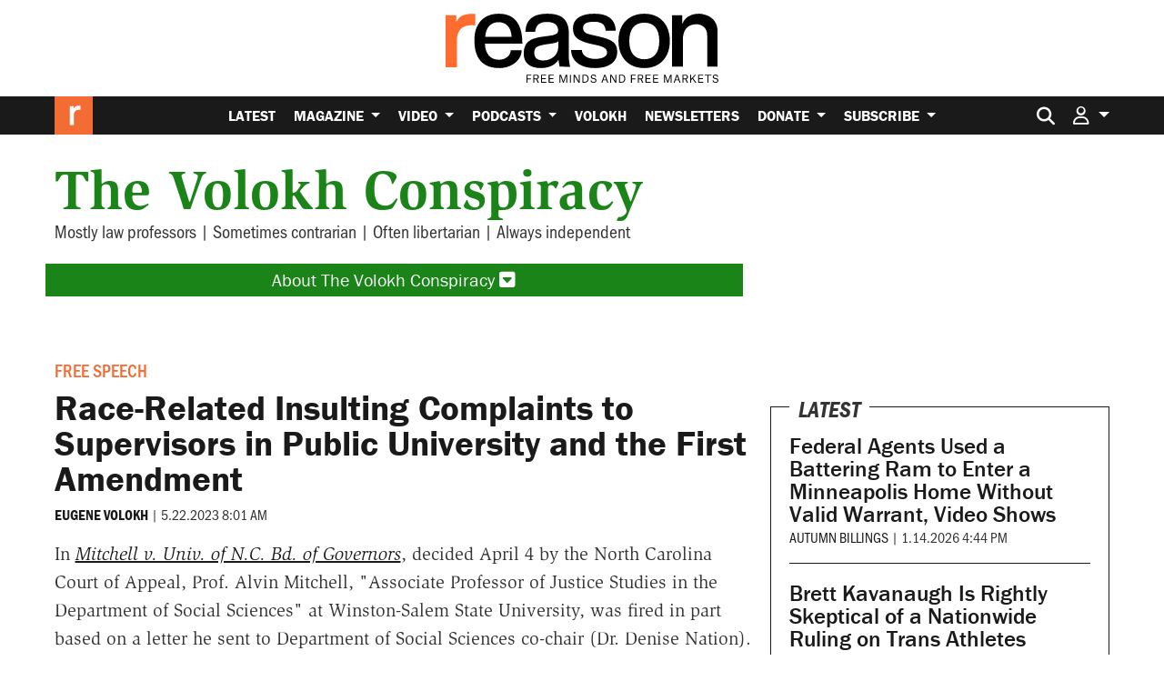

--- FILE ---
content_type: text/html; charset=utf-8
request_url: https://www.google.com/recaptcha/api2/anchor?ar=1&k=6LeMnkUaAAAAALL8T1-XAyB7vxpOeTExu6KwR48-&co=aHR0cHM6Ly9yZWFzb24uY29tOjQ0Mw..&hl=en&v=PoyoqOPhxBO7pBk68S4YbpHZ&size=invisible&anchor-ms=20000&execute-ms=30000&cb=ffalhbdtq0cb
body_size: 48594
content:
<!DOCTYPE HTML><html dir="ltr" lang="en"><head><meta http-equiv="Content-Type" content="text/html; charset=UTF-8">
<meta http-equiv="X-UA-Compatible" content="IE=edge">
<title>reCAPTCHA</title>
<style type="text/css">
/* cyrillic-ext */
@font-face {
  font-family: 'Roboto';
  font-style: normal;
  font-weight: 400;
  font-stretch: 100%;
  src: url(//fonts.gstatic.com/s/roboto/v48/KFO7CnqEu92Fr1ME7kSn66aGLdTylUAMa3GUBHMdazTgWw.woff2) format('woff2');
  unicode-range: U+0460-052F, U+1C80-1C8A, U+20B4, U+2DE0-2DFF, U+A640-A69F, U+FE2E-FE2F;
}
/* cyrillic */
@font-face {
  font-family: 'Roboto';
  font-style: normal;
  font-weight: 400;
  font-stretch: 100%;
  src: url(//fonts.gstatic.com/s/roboto/v48/KFO7CnqEu92Fr1ME7kSn66aGLdTylUAMa3iUBHMdazTgWw.woff2) format('woff2');
  unicode-range: U+0301, U+0400-045F, U+0490-0491, U+04B0-04B1, U+2116;
}
/* greek-ext */
@font-face {
  font-family: 'Roboto';
  font-style: normal;
  font-weight: 400;
  font-stretch: 100%;
  src: url(//fonts.gstatic.com/s/roboto/v48/KFO7CnqEu92Fr1ME7kSn66aGLdTylUAMa3CUBHMdazTgWw.woff2) format('woff2');
  unicode-range: U+1F00-1FFF;
}
/* greek */
@font-face {
  font-family: 'Roboto';
  font-style: normal;
  font-weight: 400;
  font-stretch: 100%;
  src: url(//fonts.gstatic.com/s/roboto/v48/KFO7CnqEu92Fr1ME7kSn66aGLdTylUAMa3-UBHMdazTgWw.woff2) format('woff2');
  unicode-range: U+0370-0377, U+037A-037F, U+0384-038A, U+038C, U+038E-03A1, U+03A3-03FF;
}
/* math */
@font-face {
  font-family: 'Roboto';
  font-style: normal;
  font-weight: 400;
  font-stretch: 100%;
  src: url(//fonts.gstatic.com/s/roboto/v48/KFO7CnqEu92Fr1ME7kSn66aGLdTylUAMawCUBHMdazTgWw.woff2) format('woff2');
  unicode-range: U+0302-0303, U+0305, U+0307-0308, U+0310, U+0312, U+0315, U+031A, U+0326-0327, U+032C, U+032F-0330, U+0332-0333, U+0338, U+033A, U+0346, U+034D, U+0391-03A1, U+03A3-03A9, U+03B1-03C9, U+03D1, U+03D5-03D6, U+03F0-03F1, U+03F4-03F5, U+2016-2017, U+2034-2038, U+203C, U+2040, U+2043, U+2047, U+2050, U+2057, U+205F, U+2070-2071, U+2074-208E, U+2090-209C, U+20D0-20DC, U+20E1, U+20E5-20EF, U+2100-2112, U+2114-2115, U+2117-2121, U+2123-214F, U+2190, U+2192, U+2194-21AE, U+21B0-21E5, U+21F1-21F2, U+21F4-2211, U+2213-2214, U+2216-22FF, U+2308-230B, U+2310, U+2319, U+231C-2321, U+2336-237A, U+237C, U+2395, U+239B-23B7, U+23D0, U+23DC-23E1, U+2474-2475, U+25AF, U+25B3, U+25B7, U+25BD, U+25C1, U+25CA, U+25CC, U+25FB, U+266D-266F, U+27C0-27FF, U+2900-2AFF, U+2B0E-2B11, U+2B30-2B4C, U+2BFE, U+3030, U+FF5B, U+FF5D, U+1D400-1D7FF, U+1EE00-1EEFF;
}
/* symbols */
@font-face {
  font-family: 'Roboto';
  font-style: normal;
  font-weight: 400;
  font-stretch: 100%;
  src: url(//fonts.gstatic.com/s/roboto/v48/KFO7CnqEu92Fr1ME7kSn66aGLdTylUAMaxKUBHMdazTgWw.woff2) format('woff2');
  unicode-range: U+0001-000C, U+000E-001F, U+007F-009F, U+20DD-20E0, U+20E2-20E4, U+2150-218F, U+2190, U+2192, U+2194-2199, U+21AF, U+21E6-21F0, U+21F3, U+2218-2219, U+2299, U+22C4-22C6, U+2300-243F, U+2440-244A, U+2460-24FF, U+25A0-27BF, U+2800-28FF, U+2921-2922, U+2981, U+29BF, U+29EB, U+2B00-2BFF, U+4DC0-4DFF, U+FFF9-FFFB, U+10140-1018E, U+10190-1019C, U+101A0, U+101D0-101FD, U+102E0-102FB, U+10E60-10E7E, U+1D2C0-1D2D3, U+1D2E0-1D37F, U+1F000-1F0FF, U+1F100-1F1AD, U+1F1E6-1F1FF, U+1F30D-1F30F, U+1F315, U+1F31C, U+1F31E, U+1F320-1F32C, U+1F336, U+1F378, U+1F37D, U+1F382, U+1F393-1F39F, U+1F3A7-1F3A8, U+1F3AC-1F3AF, U+1F3C2, U+1F3C4-1F3C6, U+1F3CA-1F3CE, U+1F3D4-1F3E0, U+1F3ED, U+1F3F1-1F3F3, U+1F3F5-1F3F7, U+1F408, U+1F415, U+1F41F, U+1F426, U+1F43F, U+1F441-1F442, U+1F444, U+1F446-1F449, U+1F44C-1F44E, U+1F453, U+1F46A, U+1F47D, U+1F4A3, U+1F4B0, U+1F4B3, U+1F4B9, U+1F4BB, U+1F4BF, U+1F4C8-1F4CB, U+1F4D6, U+1F4DA, U+1F4DF, U+1F4E3-1F4E6, U+1F4EA-1F4ED, U+1F4F7, U+1F4F9-1F4FB, U+1F4FD-1F4FE, U+1F503, U+1F507-1F50B, U+1F50D, U+1F512-1F513, U+1F53E-1F54A, U+1F54F-1F5FA, U+1F610, U+1F650-1F67F, U+1F687, U+1F68D, U+1F691, U+1F694, U+1F698, U+1F6AD, U+1F6B2, U+1F6B9-1F6BA, U+1F6BC, U+1F6C6-1F6CF, U+1F6D3-1F6D7, U+1F6E0-1F6EA, U+1F6F0-1F6F3, U+1F6F7-1F6FC, U+1F700-1F7FF, U+1F800-1F80B, U+1F810-1F847, U+1F850-1F859, U+1F860-1F887, U+1F890-1F8AD, U+1F8B0-1F8BB, U+1F8C0-1F8C1, U+1F900-1F90B, U+1F93B, U+1F946, U+1F984, U+1F996, U+1F9E9, U+1FA00-1FA6F, U+1FA70-1FA7C, U+1FA80-1FA89, U+1FA8F-1FAC6, U+1FACE-1FADC, U+1FADF-1FAE9, U+1FAF0-1FAF8, U+1FB00-1FBFF;
}
/* vietnamese */
@font-face {
  font-family: 'Roboto';
  font-style: normal;
  font-weight: 400;
  font-stretch: 100%;
  src: url(//fonts.gstatic.com/s/roboto/v48/KFO7CnqEu92Fr1ME7kSn66aGLdTylUAMa3OUBHMdazTgWw.woff2) format('woff2');
  unicode-range: U+0102-0103, U+0110-0111, U+0128-0129, U+0168-0169, U+01A0-01A1, U+01AF-01B0, U+0300-0301, U+0303-0304, U+0308-0309, U+0323, U+0329, U+1EA0-1EF9, U+20AB;
}
/* latin-ext */
@font-face {
  font-family: 'Roboto';
  font-style: normal;
  font-weight: 400;
  font-stretch: 100%;
  src: url(//fonts.gstatic.com/s/roboto/v48/KFO7CnqEu92Fr1ME7kSn66aGLdTylUAMa3KUBHMdazTgWw.woff2) format('woff2');
  unicode-range: U+0100-02BA, U+02BD-02C5, U+02C7-02CC, U+02CE-02D7, U+02DD-02FF, U+0304, U+0308, U+0329, U+1D00-1DBF, U+1E00-1E9F, U+1EF2-1EFF, U+2020, U+20A0-20AB, U+20AD-20C0, U+2113, U+2C60-2C7F, U+A720-A7FF;
}
/* latin */
@font-face {
  font-family: 'Roboto';
  font-style: normal;
  font-weight: 400;
  font-stretch: 100%;
  src: url(//fonts.gstatic.com/s/roboto/v48/KFO7CnqEu92Fr1ME7kSn66aGLdTylUAMa3yUBHMdazQ.woff2) format('woff2');
  unicode-range: U+0000-00FF, U+0131, U+0152-0153, U+02BB-02BC, U+02C6, U+02DA, U+02DC, U+0304, U+0308, U+0329, U+2000-206F, U+20AC, U+2122, U+2191, U+2193, U+2212, U+2215, U+FEFF, U+FFFD;
}
/* cyrillic-ext */
@font-face {
  font-family: 'Roboto';
  font-style: normal;
  font-weight: 500;
  font-stretch: 100%;
  src: url(//fonts.gstatic.com/s/roboto/v48/KFO7CnqEu92Fr1ME7kSn66aGLdTylUAMa3GUBHMdazTgWw.woff2) format('woff2');
  unicode-range: U+0460-052F, U+1C80-1C8A, U+20B4, U+2DE0-2DFF, U+A640-A69F, U+FE2E-FE2F;
}
/* cyrillic */
@font-face {
  font-family: 'Roboto';
  font-style: normal;
  font-weight: 500;
  font-stretch: 100%;
  src: url(//fonts.gstatic.com/s/roboto/v48/KFO7CnqEu92Fr1ME7kSn66aGLdTylUAMa3iUBHMdazTgWw.woff2) format('woff2');
  unicode-range: U+0301, U+0400-045F, U+0490-0491, U+04B0-04B1, U+2116;
}
/* greek-ext */
@font-face {
  font-family: 'Roboto';
  font-style: normal;
  font-weight: 500;
  font-stretch: 100%;
  src: url(//fonts.gstatic.com/s/roboto/v48/KFO7CnqEu92Fr1ME7kSn66aGLdTylUAMa3CUBHMdazTgWw.woff2) format('woff2');
  unicode-range: U+1F00-1FFF;
}
/* greek */
@font-face {
  font-family: 'Roboto';
  font-style: normal;
  font-weight: 500;
  font-stretch: 100%;
  src: url(//fonts.gstatic.com/s/roboto/v48/KFO7CnqEu92Fr1ME7kSn66aGLdTylUAMa3-UBHMdazTgWw.woff2) format('woff2');
  unicode-range: U+0370-0377, U+037A-037F, U+0384-038A, U+038C, U+038E-03A1, U+03A3-03FF;
}
/* math */
@font-face {
  font-family: 'Roboto';
  font-style: normal;
  font-weight: 500;
  font-stretch: 100%;
  src: url(//fonts.gstatic.com/s/roboto/v48/KFO7CnqEu92Fr1ME7kSn66aGLdTylUAMawCUBHMdazTgWw.woff2) format('woff2');
  unicode-range: U+0302-0303, U+0305, U+0307-0308, U+0310, U+0312, U+0315, U+031A, U+0326-0327, U+032C, U+032F-0330, U+0332-0333, U+0338, U+033A, U+0346, U+034D, U+0391-03A1, U+03A3-03A9, U+03B1-03C9, U+03D1, U+03D5-03D6, U+03F0-03F1, U+03F4-03F5, U+2016-2017, U+2034-2038, U+203C, U+2040, U+2043, U+2047, U+2050, U+2057, U+205F, U+2070-2071, U+2074-208E, U+2090-209C, U+20D0-20DC, U+20E1, U+20E5-20EF, U+2100-2112, U+2114-2115, U+2117-2121, U+2123-214F, U+2190, U+2192, U+2194-21AE, U+21B0-21E5, U+21F1-21F2, U+21F4-2211, U+2213-2214, U+2216-22FF, U+2308-230B, U+2310, U+2319, U+231C-2321, U+2336-237A, U+237C, U+2395, U+239B-23B7, U+23D0, U+23DC-23E1, U+2474-2475, U+25AF, U+25B3, U+25B7, U+25BD, U+25C1, U+25CA, U+25CC, U+25FB, U+266D-266F, U+27C0-27FF, U+2900-2AFF, U+2B0E-2B11, U+2B30-2B4C, U+2BFE, U+3030, U+FF5B, U+FF5D, U+1D400-1D7FF, U+1EE00-1EEFF;
}
/* symbols */
@font-face {
  font-family: 'Roboto';
  font-style: normal;
  font-weight: 500;
  font-stretch: 100%;
  src: url(//fonts.gstatic.com/s/roboto/v48/KFO7CnqEu92Fr1ME7kSn66aGLdTylUAMaxKUBHMdazTgWw.woff2) format('woff2');
  unicode-range: U+0001-000C, U+000E-001F, U+007F-009F, U+20DD-20E0, U+20E2-20E4, U+2150-218F, U+2190, U+2192, U+2194-2199, U+21AF, U+21E6-21F0, U+21F3, U+2218-2219, U+2299, U+22C4-22C6, U+2300-243F, U+2440-244A, U+2460-24FF, U+25A0-27BF, U+2800-28FF, U+2921-2922, U+2981, U+29BF, U+29EB, U+2B00-2BFF, U+4DC0-4DFF, U+FFF9-FFFB, U+10140-1018E, U+10190-1019C, U+101A0, U+101D0-101FD, U+102E0-102FB, U+10E60-10E7E, U+1D2C0-1D2D3, U+1D2E0-1D37F, U+1F000-1F0FF, U+1F100-1F1AD, U+1F1E6-1F1FF, U+1F30D-1F30F, U+1F315, U+1F31C, U+1F31E, U+1F320-1F32C, U+1F336, U+1F378, U+1F37D, U+1F382, U+1F393-1F39F, U+1F3A7-1F3A8, U+1F3AC-1F3AF, U+1F3C2, U+1F3C4-1F3C6, U+1F3CA-1F3CE, U+1F3D4-1F3E0, U+1F3ED, U+1F3F1-1F3F3, U+1F3F5-1F3F7, U+1F408, U+1F415, U+1F41F, U+1F426, U+1F43F, U+1F441-1F442, U+1F444, U+1F446-1F449, U+1F44C-1F44E, U+1F453, U+1F46A, U+1F47D, U+1F4A3, U+1F4B0, U+1F4B3, U+1F4B9, U+1F4BB, U+1F4BF, U+1F4C8-1F4CB, U+1F4D6, U+1F4DA, U+1F4DF, U+1F4E3-1F4E6, U+1F4EA-1F4ED, U+1F4F7, U+1F4F9-1F4FB, U+1F4FD-1F4FE, U+1F503, U+1F507-1F50B, U+1F50D, U+1F512-1F513, U+1F53E-1F54A, U+1F54F-1F5FA, U+1F610, U+1F650-1F67F, U+1F687, U+1F68D, U+1F691, U+1F694, U+1F698, U+1F6AD, U+1F6B2, U+1F6B9-1F6BA, U+1F6BC, U+1F6C6-1F6CF, U+1F6D3-1F6D7, U+1F6E0-1F6EA, U+1F6F0-1F6F3, U+1F6F7-1F6FC, U+1F700-1F7FF, U+1F800-1F80B, U+1F810-1F847, U+1F850-1F859, U+1F860-1F887, U+1F890-1F8AD, U+1F8B0-1F8BB, U+1F8C0-1F8C1, U+1F900-1F90B, U+1F93B, U+1F946, U+1F984, U+1F996, U+1F9E9, U+1FA00-1FA6F, U+1FA70-1FA7C, U+1FA80-1FA89, U+1FA8F-1FAC6, U+1FACE-1FADC, U+1FADF-1FAE9, U+1FAF0-1FAF8, U+1FB00-1FBFF;
}
/* vietnamese */
@font-face {
  font-family: 'Roboto';
  font-style: normal;
  font-weight: 500;
  font-stretch: 100%;
  src: url(//fonts.gstatic.com/s/roboto/v48/KFO7CnqEu92Fr1ME7kSn66aGLdTylUAMa3OUBHMdazTgWw.woff2) format('woff2');
  unicode-range: U+0102-0103, U+0110-0111, U+0128-0129, U+0168-0169, U+01A0-01A1, U+01AF-01B0, U+0300-0301, U+0303-0304, U+0308-0309, U+0323, U+0329, U+1EA0-1EF9, U+20AB;
}
/* latin-ext */
@font-face {
  font-family: 'Roboto';
  font-style: normal;
  font-weight: 500;
  font-stretch: 100%;
  src: url(//fonts.gstatic.com/s/roboto/v48/KFO7CnqEu92Fr1ME7kSn66aGLdTylUAMa3KUBHMdazTgWw.woff2) format('woff2');
  unicode-range: U+0100-02BA, U+02BD-02C5, U+02C7-02CC, U+02CE-02D7, U+02DD-02FF, U+0304, U+0308, U+0329, U+1D00-1DBF, U+1E00-1E9F, U+1EF2-1EFF, U+2020, U+20A0-20AB, U+20AD-20C0, U+2113, U+2C60-2C7F, U+A720-A7FF;
}
/* latin */
@font-face {
  font-family: 'Roboto';
  font-style: normal;
  font-weight: 500;
  font-stretch: 100%;
  src: url(//fonts.gstatic.com/s/roboto/v48/KFO7CnqEu92Fr1ME7kSn66aGLdTylUAMa3yUBHMdazQ.woff2) format('woff2');
  unicode-range: U+0000-00FF, U+0131, U+0152-0153, U+02BB-02BC, U+02C6, U+02DA, U+02DC, U+0304, U+0308, U+0329, U+2000-206F, U+20AC, U+2122, U+2191, U+2193, U+2212, U+2215, U+FEFF, U+FFFD;
}
/* cyrillic-ext */
@font-face {
  font-family: 'Roboto';
  font-style: normal;
  font-weight: 900;
  font-stretch: 100%;
  src: url(//fonts.gstatic.com/s/roboto/v48/KFO7CnqEu92Fr1ME7kSn66aGLdTylUAMa3GUBHMdazTgWw.woff2) format('woff2');
  unicode-range: U+0460-052F, U+1C80-1C8A, U+20B4, U+2DE0-2DFF, U+A640-A69F, U+FE2E-FE2F;
}
/* cyrillic */
@font-face {
  font-family: 'Roboto';
  font-style: normal;
  font-weight: 900;
  font-stretch: 100%;
  src: url(//fonts.gstatic.com/s/roboto/v48/KFO7CnqEu92Fr1ME7kSn66aGLdTylUAMa3iUBHMdazTgWw.woff2) format('woff2');
  unicode-range: U+0301, U+0400-045F, U+0490-0491, U+04B0-04B1, U+2116;
}
/* greek-ext */
@font-face {
  font-family: 'Roboto';
  font-style: normal;
  font-weight: 900;
  font-stretch: 100%;
  src: url(//fonts.gstatic.com/s/roboto/v48/KFO7CnqEu92Fr1ME7kSn66aGLdTylUAMa3CUBHMdazTgWw.woff2) format('woff2');
  unicode-range: U+1F00-1FFF;
}
/* greek */
@font-face {
  font-family: 'Roboto';
  font-style: normal;
  font-weight: 900;
  font-stretch: 100%;
  src: url(//fonts.gstatic.com/s/roboto/v48/KFO7CnqEu92Fr1ME7kSn66aGLdTylUAMa3-UBHMdazTgWw.woff2) format('woff2');
  unicode-range: U+0370-0377, U+037A-037F, U+0384-038A, U+038C, U+038E-03A1, U+03A3-03FF;
}
/* math */
@font-face {
  font-family: 'Roboto';
  font-style: normal;
  font-weight: 900;
  font-stretch: 100%;
  src: url(//fonts.gstatic.com/s/roboto/v48/KFO7CnqEu92Fr1ME7kSn66aGLdTylUAMawCUBHMdazTgWw.woff2) format('woff2');
  unicode-range: U+0302-0303, U+0305, U+0307-0308, U+0310, U+0312, U+0315, U+031A, U+0326-0327, U+032C, U+032F-0330, U+0332-0333, U+0338, U+033A, U+0346, U+034D, U+0391-03A1, U+03A3-03A9, U+03B1-03C9, U+03D1, U+03D5-03D6, U+03F0-03F1, U+03F4-03F5, U+2016-2017, U+2034-2038, U+203C, U+2040, U+2043, U+2047, U+2050, U+2057, U+205F, U+2070-2071, U+2074-208E, U+2090-209C, U+20D0-20DC, U+20E1, U+20E5-20EF, U+2100-2112, U+2114-2115, U+2117-2121, U+2123-214F, U+2190, U+2192, U+2194-21AE, U+21B0-21E5, U+21F1-21F2, U+21F4-2211, U+2213-2214, U+2216-22FF, U+2308-230B, U+2310, U+2319, U+231C-2321, U+2336-237A, U+237C, U+2395, U+239B-23B7, U+23D0, U+23DC-23E1, U+2474-2475, U+25AF, U+25B3, U+25B7, U+25BD, U+25C1, U+25CA, U+25CC, U+25FB, U+266D-266F, U+27C0-27FF, U+2900-2AFF, U+2B0E-2B11, U+2B30-2B4C, U+2BFE, U+3030, U+FF5B, U+FF5D, U+1D400-1D7FF, U+1EE00-1EEFF;
}
/* symbols */
@font-face {
  font-family: 'Roboto';
  font-style: normal;
  font-weight: 900;
  font-stretch: 100%;
  src: url(//fonts.gstatic.com/s/roboto/v48/KFO7CnqEu92Fr1ME7kSn66aGLdTylUAMaxKUBHMdazTgWw.woff2) format('woff2');
  unicode-range: U+0001-000C, U+000E-001F, U+007F-009F, U+20DD-20E0, U+20E2-20E4, U+2150-218F, U+2190, U+2192, U+2194-2199, U+21AF, U+21E6-21F0, U+21F3, U+2218-2219, U+2299, U+22C4-22C6, U+2300-243F, U+2440-244A, U+2460-24FF, U+25A0-27BF, U+2800-28FF, U+2921-2922, U+2981, U+29BF, U+29EB, U+2B00-2BFF, U+4DC0-4DFF, U+FFF9-FFFB, U+10140-1018E, U+10190-1019C, U+101A0, U+101D0-101FD, U+102E0-102FB, U+10E60-10E7E, U+1D2C0-1D2D3, U+1D2E0-1D37F, U+1F000-1F0FF, U+1F100-1F1AD, U+1F1E6-1F1FF, U+1F30D-1F30F, U+1F315, U+1F31C, U+1F31E, U+1F320-1F32C, U+1F336, U+1F378, U+1F37D, U+1F382, U+1F393-1F39F, U+1F3A7-1F3A8, U+1F3AC-1F3AF, U+1F3C2, U+1F3C4-1F3C6, U+1F3CA-1F3CE, U+1F3D4-1F3E0, U+1F3ED, U+1F3F1-1F3F3, U+1F3F5-1F3F7, U+1F408, U+1F415, U+1F41F, U+1F426, U+1F43F, U+1F441-1F442, U+1F444, U+1F446-1F449, U+1F44C-1F44E, U+1F453, U+1F46A, U+1F47D, U+1F4A3, U+1F4B0, U+1F4B3, U+1F4B9, U+1F4BB, U+1F4BF, U+1F4C8-1F4CB, U+1F4D6, U+1F4DA, U+1F4DF, U+1F4E3-1F4E6, U+1F4EA-1F4ED, U+1F4F7, U+1F4F9-1F4FB, U+1F4FD-1F4FE, U+1F503, U+1F507-1F50B, U+1F50D, U+1F512-1F513, U+1F53E-1F54A, U+1F54F-1F5FA, U+1F610, U+1F650-1F67F, U+1F687, U+1F68D, U+1F691, U+1F694, U+1F698, U+1F6AD, U+1F6B2, U+1F6B9-1F6BA, U+1F6BC, U+1F6C6-1F6CF, U+1F6D3-1F6D7, U+1F6E0-1F6EA, U+1F6F0-1F6F3, U+1F6F7-1F6FC, U+1F700-1F7FF, U+1F800-1F80B, U+1F810-1F847, U+1F850-1F859, U+1F860-1F887, U+1F890-1F8AD, U+1F8B0-1F8BB, U+1F8C0-1F8C1, U+1F900-1F90B, U+1F93B, U+1F946, U+1F984, U+1F996, U+1F9E9, U+1FA00-1FA6F, U+1FA70-1FA7C, U+1FA80-1FA89, U+1FA8F-1FAC6, U+1FACE-1FADC, U+1FADF-1FAE9, U+1FAF0-1FAF8, U+1FB00-1FBFF;
}
/* vietnamese */
@font-face {
  font-family: 'Roboto';
  font-style: normal;
  font-weight: 900;
  font-stretch: 100%;
  src: url(//fonts.gstatic.com/s/roboto/v48/KFO7CnqEu92Fr1ME7kSn66aGLdTylUAMa3OUBHMdazTgWw.woff2) format('woff2');
  unicode-range: U+0102-0103, U+0110-0111, U+0128-0129, U+0168-0169, U+01A0-01A1, U+01AF-01B0, U+0300-0301, U+0303-0304, U+0308-0309, U+0323, U+0329, U+1EA0-1EF9, U+20AB;
}
/* latin-ext */
@font-face {
  font-family: 'Roboto';
  font-style: normal;
  font-weight: 900;
  font-stretch: 100%;
  src: url(//fonts.gstatic.com/s/roboto/v48/KFO7CnqEu92Fr1ME7kSn66aGLdTylUAMa3KUBHMdazTgWw.woff2) format('woff2');
  unicode-range: U+0100-02BA, U+02BD-02C5, U+02C7-02CC, U+02CE-02D7, U+02DD-02FF, U+0304, U+0308, U+0329, U+1D00-1DBF, U+1E00-1E9F, U+1EF2-1EFF, U+2020, U+20A0-20AB, U+20AD-20C0, U+2113, U+2C60-2C7F, U+A720-A7FF;
}
/* latin */
@font-face {
  font-family: 'Roboto';
  font-style: normal;
  font-weight: 900;
  font-stretch: 100%;
  src: url(//fonts.gstatic.com/s/roboto/v48/KFO7CnqEu92Fr1ME7kSn66aGLdTylUAMa3yUBHMdazQ.woff2) format('woff2');
  unicode-range: U+0000-00FF, U+0131, U+0152-0153, U+02BB-02BC, U+02C6, U+02DA, U+02DC, U+0304, U+0308, U+0329, U+2000-206F, U+20AC, U+2122, U+2191, U+2193, U+2212, U+2215, U+FEFF, U+FFFD;
}

</style>
<link rel="stylesheet" type="text/css" href="https://www.gstatic.com/recaptcha/releases/PoyoqOPhxBO7pBk68S4YbpHZ/styles__ltr.css">
<script nonce="tMXc4VVXBiyutYw9FXpDAg" type="text/javascript">window['__recaptcha_api'] = 'https://www.google.com/recaptcha/api2/';</script>
<script type="text/javascript" src="https://www.gstatic.com/recaptcha/releases/PoyoqOPhxBO7pBk68S4YbpHZ/recaptcha__en.js" nonce="tMXc4VVXBiyutYw9FXpDAg">
      
    </script></head>
<body><div id="rc-anchor-alert" class="rc-anchor-alert"></div>
<input type="hidden" id="recaptcha-token" value="[base64]">
<script type="text/javascript" nonce="tMXc4VVXBiyutYw9FXpDAg">
      recaptcha.anchor.Main.init("[\x22ainput\x22,[\x22bgdata\x22,\x22\x22,\[base64]/[base64]/[base64]/[base64]/[base64]/[base64]/[base64]/[base64]/[base64]/[base64]\\u003d\x22,\[base64]\x22,\x22w4c9wpYqw6Rnw7IIwqvDlMOFw7vCv8O6FsKrw7Z1w5fCtgU6b8OzJMKfw6LDpMKcwq3DgsKFbsKZw67Crw5MwqNvwp1pZh/DglzDhBVeeC0Gw7dPJ8O3CsKsw6lGLMK1L8ObVBQNw77CosKvw4fDgHDDiA/[base64]/[base64]/CtirChy4VTTYwKnzCksKjS8K1woF/[base64]/DgMOKwr/Cn8K7wrJgwpnDtRwMenjDiB3CtE4uSG7DvCoJwqfCuwI3N8O7D01bZsKPwovDmMOew6LDunsvT8KDC8KoM8Olw40xIcK4KsKnwqrDnW7Ct8OcwrBYwofCpQ4nFnTCssORwpl0FXc/w5RMw6M7QsKzw7DCgWoqw5YGPinDtMK+w7xHw43DgsKXYMKxWyZOLjtwc8Ouwp/Ch8KPawBsw5oPw47DoMOSw7szw7jDkiM+w4HCkQHCnUXCksKywrkEwoLCh8Ofwr8gw6/Dj8OJw77Ds8OqQ8OPKXrDvWw7wp/[base64]/RcK+wp0Awq7Dv8KXamHDpMKAw7jDvGwkwoofWsKFwrpvAUjDgcKPOH9Hw5XCl0Fvw6nDmlLCiErDkDbCjXpWwo/Di8OfwrPCksOdw78ofsOgfMOxVMKQF1PCgMKiLzhFwqXDnWhJwrQCBwE/Pmogw6PCl8Opwo7DlsKxwoh2w7YTfxF1wpxrZULDiMOiw5bDi8ONw7HDri/CrXEGwoHDoMKNLcKTOhfDu1jCmlTCpcKbGDAfdzbCpUfDkcO2wr8vWXtTwqfDn2cpVFXDsiPDvVNRCT/ChcK8c8OfSAgWwoNqCsKyw4I0VU8dRsOow7bCnMKdEgJmw6XDv8KKYVEFcsOIBsONdybCt2k2w4DDtcKVw4kMCwrCiMKPOcKWAVzCszzDkMKWOAtGM0TCp8OawphuwoAqG8OQU8KUwoTChcOtbG8WwrovXMOSAsK7w5XCrWUCF8KWwoBLNAQAFMO1w6vCrk/DpMOiw43DpMKXw7HCi8KZAcKwbwgreGPDocKjw5IrPcOtw7vCo1vCtcO8w4PCtsK0w6TDnsKtw4nCgMKBwrc6w7lBwpfCvsKjV3TDlMKYAw1Uw7ggOBU/w5DDqlTCuWrDh8OQw5gbfFTCiTVQw6/[base64]/Di3/CiMOiwovDj8KCwqrDt8OICFRCwpxEZgFGf8ONdgzCmsO9eMKOQsKpw6/[base64]/G8OoFMKKwoNnCsOEwpvCusOzw4M6w4duw6sMw4VJNMO8w4FBHW/[base64]/[base64]/[base64]/[base64]/LMKyazAlwpEVw4XCuSXDmcK1w6cawrvDhMKdfMK8LMKeVQ0Nw71zJXXDjcKxHhVWw6jCoMOQZMKuCTrCll7CuxAiScKQbsOpEcOuD8O1AsOBI8Kaw4HCjArCtVnDtsKTf2rCg0TCtcKYVMKJwr/DisO0w4Fkw47Co1NMOXjCsMK3w7bDvS7DtMKcwpQCDcOwK8O+a8OYw7p0w5jDsWrDs3/CtXDDhg7DjiXDuMOfwo4rw6XCtcOowr5Vwqhjw78zwpQtw4bDiMKtcizCvQPChSjDnMKRdsObHsKrTsO/NMOAAMK/aVtHfFLCgsKvTsKDwog1YUEMLcOWw75iBsOqPsO/G8K7wpvDucORwp8xRcOzETvDsDvDtlXCtVnCoUhjwpwCXVYLUsKlwoTDmHfDnnNTw6PCsVrDnsODLsKCwqpJwoPDn8Kzwp8/wobDjcKQw7xQwo9owqLCksOww7LChRrDtyzCncOeVTfCkcKeEsKywofChHrDt8Kcw7RNecKPw683KcKafsO6wqNLJsKowrDCiMOoASbDq3rDr0UawpMibXFxLRnDl33CnMO2GThAw74cwrVXw6zDpcK2w7kbHMKKw5pKwqddwpHCkxPCoVnDtsKrwqvCtVbDncOCw4/CnnDCusOxZMKoEg/CmyjDkX3DgcOkEXIfwrvDtsOqw6hsSx1bw5DDkEfDmsOaJ2XCucKFw4zCvMK/w6jCi8Kfw6tLwpbCvn7DhQHCqwHCrsKTHDPCkcO/[base64]/w7PDsCvDkMKCPMOkJlzDoMO4H0gKfmDChS3CjcKww6vDrxjDtWlJw6lZXjMICnxIecK2wq/Dv03CsTrDsMOQw58GwoJJwrwrScKJbcOgw4ZbIzxOPg/DvwkTSsOiw5dWwr7Co8O7TMKAwoXCl8KQw5PCksO7O8K2wqRWDMOUwoDCqsOMwrHDtMO9w70jCcKCQMOZw4vDl8KywolCwpXDvsO/bzwZNjp2w6ldTVFCw6YSw6QqfHbCncK2w4Fvwo1vZT3CmMOGcCvCnxIowpnCqMKBKgvDjSoUwq/[base64]/DiWQ/Llp+f8OxD20Lw6ZodMOKw4BDLUs4w7XCmSZSIWFuwqnDsMO+GMO/w6NHw61ywpsdwrvDh3xJNC4RBjJtJkvCvsOsWQdXOk7DiD/DixfDrsO9PntoB1YlR8OGwp3DjnoPOxIUw4PCvMOGEsO5w6ROTsOCOH8tFwzDv8KoMmvCuDFKFMO7w6XCg8OxNcKQPMKQcgvDgMKFwpLDoHvCq0ZkSsKhw7rDksOSw71fw5kBw4bCpRHDmDBAIcONwp/[base64]/Ch8OcaMOuTMOPIxRiNy5lC21YwrHCuDfCoFg3MzbDusK8OXfDs8KAeXLCjxwkccKKUinDosKDwrzDr246VcKzVcONwq0bwrPCrsOobB1hwr7DucOOw681Zg/CksKtw45hw6DCrMOwLsOufTtqwqbCl8KCw5Ftw4XCum/Dh08sMcKPw7c0Jjs3FsKSVMOPwpLDj8KGw7rDhsKTw4VCwqDCgMOwNMOcNsOuTAPChsOEw75bwqcRw4gbdSnCvhHCgCdpGcOsMnXDmsKoFMKGTFDCvcOFAMOJVVjDrMOIIgLCtj/[base64]/CvsKWecKvX8OiQsKIZcKwEX5Bw5AuV1Mvw5zChcOBCxnDo8K/FMOJwoU1w78BBMOVw7LDjMKyJcOvMiLDlsORJStMVW/CkVZWw50Xwr/DtMK+Z8KFdsKbwp9LwqA/WkpoMi/DpcOvwr3DnMKiX25YCcOzOhwVw69YNFlYH8OtbMOIBAzChDTCiic7wpHDo2XCll7ClXgrw4F1X24oUMOvD8K3LRZxGBVlLcOewrLDphXDj8O4w4/[base64]/DjnMCw57DnMKXcCjCrzpNaBTCtMOgS8Orw6vCi8KawrcpCV3DgMO2w7zDisK6WcKqclHCjyoWw5F8w47DlMKKwoDCkMOVQ8KUw4tZwoYLwrDCk8OPY2tPSExVwpEuw58owofCnMKvw5TDoivDplbDjcKZVw/[base64]/[base64]/DpcOrw55FwpxLSUR2B8OwJTFiwqrCgMOJTTA9Y05bR8K3RsOzAi3CpwYXdcKGJcOCSkhnw6TDs8OGMsO/[base64]/wqgCwqIgwoY6wowHRsKNIUfCt8KsRyghHRguGsO9ZMKFHMKjwrt8Q1TCllnCmGTCiMOOw7V/TxbDjcK5wprClMOEwonCkcOew7suQsKAYk0uwrvDiMO1ZSPDqAJwZcKwLFbDtsKLwoNqMsKhwoVNwoDDn8OrOTwpw4vDoMKvYWQ0w5XDjA/DkU/DqcKBDcOoIAwuw5/[base64]/[base64]/AS5fI8O8c8KOw4/DscKxwqPCpG09UEDCoMOQJcKnwqpJYmDCocKrwqzCuT03RjDDhMOPXMKrwrzCuANjwo1twq7Cv8OLdMOew43CpVXCiyMvw6vDm0Ndwo/ChsOtwpnCvsOpZsOHwrHDmVPCtWfCqVdWw7vDlUzCn8KcEFIhG8Kjw4bDsgA+CBvDhMK9CcKSwoXChBnDhMKwaMOpWkwWeMORWMKnUTIzWMOJL8KTwp7CtsK/[base64]/DucKhf8Oww68hZcKGwoIOwow0w77DmsKFInouwpHCtMKAwoMZw4LCpQ7CmcK5Dj7DoD9QwrvChsKww7haw5NoT8KzQktcEmZBJ8KuBsKjw6x/cjPCu8OVZF3Cl8ODwqrDmcKRw50DTMKmBcK8CsOLMRc+woF2CQ/CiMOPw4A3w5BGeCB1w77CpD7Cm8KYw6ZIwqsqfMOkHcKJwqwbw44awqXCgRjDkcKuEx0ZworCqB3ClzDCvl7Dg3fDrx/Cp8ODwqBZasKTalxKOcKsX8KGNBhwCCbCgwrDhsOPw7bCmAxOw68cFGV6wpBLwrtuw77DmXnCtU0aw64QbzbCuMKhw7jChMK4FAVeMsOOIyQ9wptJNMKhe8O2I8KVwph9wpvDs8Ktw6wAw7lTAMOVw5DDvnDCs0tEwqfDmMK6GcKEw7pLMX/DkwfClcKfQcOABMK8bF3CsXZkIsKFwrnDp8K2woAewq/Cs8K4KMKLJHNYWcKCMws2T27Cn8OCw78UwrnCq17CqMKSJMKxw7kxGcKsw4TCicOBXTHDlR7CpcOndsKTwpLCvBTDvzcUDsKTIcKJwpLDiiLDvMKkwofChsKpwqYLGh7CtcOeOkEGb8K9wpkUw7wwwoHCiU1awpgGwo/DpSQ6UVk0H2LCp8O0I8OmYSAAwqJKScKaw5UBdMKyw6UHw7LDiyQaRcKsSS5uB8KfdmrDlmPCksO6URXDrhY9w6wNVGpCwpXDghbDr1lUHRNbw73DnWhOw6wgw5JLw5RsfsKjw7/[base64]/Do0EFwrsSKcKHelLCp25OwqQnw6jClD3DusOtw5R8w6wzw7QTfCjDn8OkwoFhdXhbwoLCgRLCucOtAMOmfcOzwr7CohFmNwBleBnCuEPDkgrDg2XDmX4YTw01asKoCRfCgXjClUPDosKKw7/[base64]/DuVfCksKjFlw0woJlCcOyEEbDosOvDkdxw6LDr8OGE1ZxNMKFwpdXORF3BMK/YnzCjH3DqR5Kc33DpgECw4xgwq8gITENX3XDusO/wqh6WcOmJSQUAcKLQk9pwogwwp/DhkpeWWnDiRjDgsKCOMKxwqLCr2ZNOcOBwoJwScKNBT3DkHYXY2MIO1nCmMOGw5XDnMK0wr/DjMOydsK3dHEdw4bCvWpuwp8oH8KOZXPChcKpwpDCncOaw7/Ds8OMKsKkAMOowpvCkCjCocOFwqR5THFDwqPDqMOxdMOyGMKaGcKcwrQYDgRHWz5bXULDjCTDrm7CisKgwpnCsnDDs8O2QMKyRsO0LDIIw6kwOABYwpYswqrDkMKlwoh+FFrDqcOBw4jClG/Dg8KzwodIZsO4w5tfBMODRDTCpg8awq57S1rDlR/CjUDCmsKiP8OBJU7DvsOtwpzDmkZEw6jCj8OEwpTCmsO/W8KwPwsODcK5w7c7HwzCnAbCiljDmcK6VE01w4p4PiZPZcKKwrPCo8O8R0bCviwNen9cBG/ChllTbGXDvg3DtklyFFnDqMO+wrLDt8OfwrrCgGsLw53CgcKxwrELMMONc8K9w4wcw6p6w7rDqcOUw7tTJkUoe8KWSwYww4N2wrtLSnpidw/DqS/CrcKiw6FGBjVMw4bCgMKdwpkuw4TDhcKfwqgaVMKVdD7DiVddWHXDrkjDkMOZw7sBwpRaCANLwqPDjRx9Bwp5RMKewpvDrVTDjMKTDcOZF0V7U0fDm3XClMOBw5bCvx/Cs8OpCsKCw7EIw6XDlMOYwq9GUcOyRsK/w67DqnZqNzfCnyvDuyHCgsKzVsOIcnUZw5NmBV/CqsKcb8KRw6cxw7g6w7cUwpzDtMKIwpHCoGU6H0rDoMOmw4bDksOXwoPDiiBxwpFWw6zDrnnCmsO9QsKxwobDocKhUMOoDWcYIcOMwr/DnSbDs8OFXsKsw5d6wrgNw7zDgMORw7/DuF3CkMKnZMKYwoTCo8KrUMKbwrsNw4g4wrF1GsKnw51Pw61nMWbCqU/[base64]/DjxRxTHHCv3B0w79/a8OvwqA0d8Oaw45Iw6xhJsOnI8Krw6XDkMK1wrg1fXvDslfCumsDZwdlw6URwo7CtMKAw7swWMOdw4zCrybCvDfDk3jCpMK2woZAw7PDh8ODd8OlQsK/[base64]/Co8O/w6l1w7kpRcOZw4FAw79awqTDlMOkwok/D2d/w7zCkMKfdsKUIQrCph4XwqTCocKSwrMEUwEsw4PCuMO4aBxwwoTDiMKebcOdw4rDkHF6WFnCk8OWf8Kuw6/DnCDCrMOVwrHClsOUHQMiTcKmwo11wo/CosOyw7zCvQjDicO2woAxc8KDwqVwR8OEwph8N8OyX8Kfw6kiBsO1AMKew5PDpX4Xw5Fswrt/[base64]/DiV7Dn8OUwo9HwpjDmUjCrsOaGcKEMDsDAcKLbcKHMXvDmTTDqXBodcKbw5rDvMKRwpPCjSHCrMOkw7bDhkrCtx5jw4gyw5o5wrtvw5bDhcKGw47ChcONwpJ/HTEUdmbCvMOrw7c7csKYE0BSw6Zmw6HDuMKPwpAaw4txwp/Cs8OSwpjCqsOqw40vBFDDvUnCty09w5YYw4E8w4nDh3YCwrMHUsKHasOBwq7CnwdMGsKCAcOswpRCw69Sw7Y6wr7DonUswoZDCWdiB8OrQMOcwq/[base64]/w6hNwqvDgMKXwr1Uw4PDtcKrbcOgw5YIB8OjZxtfw43CmMKFwoMTEUPDiGvChQwgWA9MwpLCm8OPwqfCmMKpVsOLw7HChUB8FMKJwrV4wqDCscKxDj3Ci8Klw5DCtQUqw6jCjktdwo0VJsK7w6oFC8OaaMK6M8OILsOow7/DiBXCncOxV0g+Jl/DrMOsf8KVHlcQbz48w658wqkydMOiw6cSNRc5GcOtRMOww5nDuyzDgcO1wpzDqB7DhQnCucKJCsO7w599ZMKuAsOoeS/ClsOrwpLDvzlCwqHDpcKvZBbDmcKQwonCmQPDvcKrfms8wpNcJ8OPwpQ5w5TDujPDgzsQX8ODwq4jG8KDbVTCiBoTw6zCq8ObB8KKwqHCsFfDosOZNh/CswfDs8OTP8OBXsOnwoDCpcKBCsOvwrXCpcKqw4PCpjHCvsOvK21XTkTChX57w6RAwro0w6/CnEZPIsKlXcOdNcOfwrMqecObwrLChsK5AxnCvsKpwrU0cMKBf0ZbwpZlAcOaFzseV3pxw4Y9WRMaV8OVa8OaUMK7wq/Dg8OywrxEw5k3aMONwoc5FXQiwrHDrlsgGMOfWkotwqzDmcKFwr98wpLCscOxdMOQw5PCuyHCq8Ord8KRw6/Duh/CrFTCv8KYwpYRwoDCk3vCjMOSVcOmKmfDj8OFJsK0NcOCw6Mlw5xXw5k/SGXCp3PCpCnCrcO8FlpGADvCu1UTw6p8JB7DvMOmZFpBBMKUwrQww4XCt0TDnsK/[base64]/Dt2rDsU/DgAcPw4xCJQ7CmGTDhcKEw7VCaz7DqcK8cAQswpzDnMOMw7PDtRVTQ8KUwqldw5ZZIcKMBMO/XsKrwrYKNMKRJsKKEMO8wpjDk8OMWFE8KThJJ1hYwp97wqPDksKxa8OCFjLDiMKMQkEcVsOTJsOMw53CjsK4eQZgw4/CnwvCgU/CvsOlw4LDlR5Fw40FDz3ChnjDhsORwq8id3E+HjrCmELDpzjDm8KgbMK0w43ChGslw4PCj8KdEcOPScOSwqodM8OfBXUcaMO7woQHC3hpQcOVwoxTMUt1w7/[base64]/DvSLCh8Ouw5dLwpc/woA5w4/DssOOw7/DjnbDqzvDh8OkacKxAxljan7DhBLDqcKWE39wbT5POGfCpSxueVMVw5HCisKCO8KLFwoXwr3Dh3rDhVTCnsOkw7DCly8rasOIwr4ITcK2QgzCgw7Ci8K6wqVxwpPDonbCqMKBVEMNw5/Dg8O+bcOtEsOuw5jDu0/CrUgFaEzDp8OHwofDp8KOPnzDmcKhwrPCmUVCZXvCq8OHMcKwIy3Dh8OHAMORGHTDpsOgAcKjTwzDj8KhHsORw5A1w68cwprCmMO1XcKQwow/[base64]/[base64]/Cn1ZFw77DocKPwohbZcKUwp3CrVLDvMKkw5pVBylVwojCisOkw6LChTUnWn9Ial3CtcOvw7LCg8Kjwr8JwqEnw57Dh8OMw512RF/Cnk7DlExte3vDu8O/PMK+RVxswqLCnAwKCTHCmsKzwowTesO5dighPV5+wrVswpfCvsOTw6rDrgc4w43CrsKQwp7Cui0hHixEwq3Drm9bwqcKEcK4f8O/XBBUw4nDgcOBVhdGTz3CjcOYbw/[base64]/PsOAGmjDvDjDsMKew4zDgVs9cHAZwpspwosNw7rCn3bDosK4wrHDsgYmBQQ3wrNaDi0kY2/CvMKRLcOpZUdPNgDDoMK5IlfDncKZWmrDhMO8f8OvwqAvwqc0SxbCrMOQwq7Cg8OIw4/DjsOLw4DCv8O6wqvCtMOJeMOIQijDrE/ClsOoZcOuwq4eeSESHG/DlFJhfmnDkG4KwrBlQXRNBMK7wrPDmMOjwpjCo2DDjkbCoiEjZ8OxKcOtwp9SYTzCn19Xw5dXwonCoiRmwq7CiirDilE5QHbDgTPDjXxaw6gsacKJacOREE3DvsOZw4PCq8KtwrrDqcO8O8K3eMO/wqJnwo/Dq8K5wo5ZwpDDq8KKBF3CjBItwqnDtg7CvU/CjMK2wqMcwoHCkE/CnidoJcOww7fCssOMOifClcOVwpUhw4zCiWPCh8OUQcKqwoHDtMKZwrFyNsOLIMOPw5nDpDXCqcOjwrrCnU7DnC4hR8OhA8K0UcKnwpIYwovDpA8dCcOyw4vCimQ6CcOswrzDpsO5e8Kuwp7Dk8OewpktO3pXwpEqK8K5w5/DpyYwwrvDmEnCmDTDg8Kewp85aMKwwqNsKTZFw5nDsy1hVkg0XMKLRsKDdBHCqFnCuXcHMBUMw77CjlM/[base64]/w5syP0HDiMOIcMKiAGVlOsOAIUlNw7Erwp3CusKGb0nCqyl3w4/DnMKQwo4jwqnCrcOTwrvDm23Dhw9xwrvCicOIwoo3F0dWwqIzw4o2wqDCoW5WKlnDiAbDhD1rKBgTJcOeQGshwphyNSFDWz3Dslwnwr/DrMK0w6wOJSjDvUgAwqM2w5LClw9tQ8KwZipzwpt8NMOSwokuwpDCiHUow7fCnsKfAzbDiSnDhHNUwr41K8KEw6QDw77CucKsw53DuwlbWsODY8KvJDXChQbDssKXw7x+QsO8w68yS8OcwocawqZffMK9CX3CjkTCsMK+ODEUw5gSFibChw9IwoDCl8OAZcKzX8O/IMKkwpXCtMKcwrRzw6Bcby/Dn0p5bGR6w7x5C8KWwqUKwovDrBkAY8O9BSJdfMOXwozDjgZpwo5HCWbDoQzCu1LCqWTDksK7b8KnwoAMCTNxwoJSw45VwqJ0VlHCqsO1QC/DsWNNKMKXwrrCmSV2WC3Dnw3Cq8K3woUBwqADKQtdfMKkwqhNw7FKw6QtVVohE8K3wqN/[base64]/CiAV7GGjCkcOWfEvCj8OoQMO2wpkcwpzCl3ZswodMw7VYwqLCrsOjWjzCkcK5w4/ChyzCmsOxwojDq8KNAMOSw6HDuiZqPMOgw5ggRG5Sw5nDtjvCo3RaDm/Dlx/ChmsDAMOVPQE6woAUw68PwpjCjwDDjDHCqsOFXShPacOpAxHDsWoSJlBvwqDDqcOiChRnVMKHSsKww4Viw6PDvcOfw4lhPzdKBFRzSMKUQcKoR8OnXwDDtQHCly/CuhlJWwM5wqwjR37Csh43asKsw7Q7aMO3wpdTw6pTwoTCosKHwpLCljzDlXTCoj9uw61rwr3DgsOgw4jCnwAJwrvDgWPCu8KbwrEGw6vCvFTCiTtiSEE+EwjChcKNwpRdwrTDmRfCoMO/woAZw5XDucKdIsKRd8O5FyHDlgMKw5LCgMOAwqXDhMOwEsOXJ38TwrBfAEXDkMO2wpRjw5rDtVLDgWjCg8OxVMOmw4Mvw6tVCVbCnhzDg1JOKy/CoX/DvMK8QzTDnWslw6fCtcO2w5fCrEZmw6Z0LkHCtypCwo3DqMOJBcKrPSIuHH7CtD3DqMOewqTDisOxwqvDkcO5wrZXw5XClMO/WhscwpJ2wr7Cty3DpcOiw5Qif8Oow6EvPcK1w7hPw48IIQPCvcKNB8OZdsOdwr7DlsOpwrprIl4jw6nDkz5JU1rCvMOqOjJWwqnDgMKGwoAwZ8OMOE1pHMKCAMOSwrvCrMKcDsKswqfDgcKvc8KsIMOiXQNew7AITTgYZcOmeEVXUi/CtcKlw5AQdndfB8KEw77CrRFaFD5QJMKkw7/ChsKwwrLDmcKtCsOPw5zDh8KQT2PCrMOCwqDCvcKEwowUU8OdwofDkGvDoGDCqsOKw5/DlVPDh1crC2gfw688BcK2JsKKw6lXw6A5wp3CisOAw4oBw4TDvmUDw547TMK0IR/DgA5fw7x6wogqTF3DgCU/woY9RcOiwqwdPsOxwqMBw79ucMKsTGw9Y8KYR8K+RF9zw4xjSibDuMOrF8Osw4fCqgTDr0DCkMOqw5HCgnpja8O6w6PCtcOQS8Oow7B5wqfDlMOHX8K0bMKNw7PCkcOdM0w5woAGI8OnOcOBw6jCnsKTKSAzaMKrdsO+w4UDwrrDhcOgD8O/bcKUHDbDm8KXwrgJScKvE2c+V8Oqwr5lwq0jX8OYEsOewqxcwqg/[base64]/CkgHDisOYeMKRcAdhTmvDpcOQwoYiw5w/[base64]/DmMKww5s7w5lEET3Cp8OrwpXDjsOYw6vDmwvDo8OXwrAkwrrDoMO1w5ZpCnrDocKKdsKTBMKjS8OmPsK1ccKaYQtZPQnCj0XChcKxTHnCvsKRw7fCh8K1w7XCtwDCuB0Zw6fCuQMoXx/[base64]/[base64]/CgsK7wqoHw6gpBU8eeE/[base64]/[base64]/L8KIacOXwpvDllLCksKIZcOIw7PDiQJLw7dEV8OVwpTDkWcQwpwnw7jCrUfDrQczw4HCiEzDryskK8KDYzjCpnNJG8KGGnQ6JMK2GMKFaxrCqwHCjcO/A0d+w5kLwqMFO8Ktw7HCtsKlZnHCg8OVw5Eqw4kHwrgoVRLCo8OZwrA5wrjCtC7ChSzDosOUOcKtEismTm8Ow7rDsEgRw4zDlsKMwqLDiyFLNW/ClcOgVcK2wrUdeT87EMKhFsOXXRdtDl7DhcOVUxpWwopOwpMOO8KJwo/Dv8OtTcKrw6EIZ8KZwqnCo13CrSBlNA9lD8Oswqgew5x7OlsAw67CuFDCiMOgccOjRTrDjcKww5EKwpIyWcOAKSzDmFLCq8OawqN5bMKcViUhw57CqMO5w7tCw6/Dp8K6T8O+ERZiwoFtIFBCwpBrwp/[base64]/YzDDl8K/JG5EwrXCmsKkwp4jw4HChzfCqMOUw4dkwpDCssK8HcKyw70fVHklCk/DgMKHSsKuwoDDo33DqcK6w7zCu8KXwrvCliAsDWPClADCvi5aQDxfw7FwfcK1LH15w7XCtxHDj3XCi8K+BcK1wrQTcsOcwrbDoGfDvzEaw53Cj8KEUlIjwoPCqnpMeMKTC3XDosKnPMOXwp4iwoYNwpkdwprCtSfDh8KawrMVw6rCtcOvw492Ix/CoArCm8OEw5Fvw7/CiV3Cu8Oiw5PDpghVAsKawoJpwq8Mw7x0PkXDgXYoLj/DrMOxwp3Cil9Fwrgmw5wOwpHCnsOmKcKOJEvCgcKpw5jCisKsecKYWV7DuBZEO8KLPX4bw4jDtHfCuMORw5RKVSwCw7RWw47CnMOfw6PDj8Oww7h0KMOWw5AZwo/DrsObT8KVwq9bF0zCkTbDr8OUw7nDjz4owrhCf8OxwpHDssKBSsOEw4xXw4/Cg1ExPisPGnADMkXDpsO7wrlGSEbDosOLPCLCuW9uwo3DjsKdwpzDpcKOWwBWOAswH2gVLnTDn8OHPiYswqfDvDPDjcOKFHBXw7MVwrN7wpnDq8KkwoVYbXhYB8O/SXE3wpcvJcKBZDvDqcOswp9kwpzDosOJScKqwqzCj2LChHwPwq7DncOTw6PDgF/[base64]/Dj3wYwpHCoAYjw7/Dnw7Cq8OmdMK+w4kMwph/wrwEwqRTwrZrw57ClhExAsO1dMOGHEjCkEPCtBUbTQIYwo0fw583w48rw7tow63DtMKXWcKpw73CqzBCwrs/wqvDhX4aw5F9wqvCu8O3F0vCmVoQZMOuwqRhwooiw6/[base64]/DisOXGx80wpHChcOuE0dgw5vDnFIOb8KOHyVBRC/Dl8Odw7TCkcOZd8OVLWUMwrNbFjjCqsOxHk/DsMOnBMKiTTPCtcKiEU4kGMOGPVjCu8O1OcKIwq7Dgn9jwpDCpBl5A8OIYcO6WQRwwrTDvzYAw7ECUk46K3kWSMKPbF4aw5MSw67CjSwrairCuDzCicKgJ1QXw5dAwql/EcOmIVRZw5zDm8KFw7sfw5XDl3fCusOsOjQ8Vjcgw60+UsKhw7vDuh81w5zDuDItXhHCg8Odw6bChcKswrYAwqDDqBF9wr7CusOqR8KpwqI5wr7DhHDDhcO2BXh0NsK3w4YOTE5CwpMOIREWLsKwFsOOw5DDnMOsAhU+OC8wJcKMw6Aewq54aG/[base64]/Ds8Oew5Bqw6t1R8OTw4RaAsO5LHFXesOkwqPDri9sw73CjS3DgGrDrFbDqMO7w5Jjw77Ci1zDkwdFw7EqwrvDmMO8w60kbk/[base64]/Cv2MNwp18w60cw58+d8ONNcOiwrI7ccOmwoEfRBdPwqckNGhQw7sbHsK9wpLDrxjDg8OXw6/Cui/CqjnCj8OlJcOXTcKAwr8UwrEmAMKOwpApRcKTwrExw7DCtj/DoGJwbRnCuSE5AsKkw6bDlMOmA3HCiEcowrAbw5YQwp7CsUgQeFHCoMOowqY6w6PDt8KFw5c8fn55wqbDgcOBwq3DqsKUwqwZWcKhw7vDscKxdcOaKsOEADZRI8OCw6/[base64]/Dqzo4wr0EAWElw44ZN1FhUWdMw4Q1aMKjTcKcA19WbcKXZG3CgWXCrnDDscOqwqrDssKnwo5Hw4crK8KkDMO0AXF6wpxSwrgQChDCqMK4CQNew4/DlWPClHXCrUPCsEvDm8O9w48zwqQIw7ZxdEfCq3nDjGnDtMOXUXsXbMOWcmcyEx/[base64]/CuQzDlmJEwrFXw7LCnyzDlxQXwqkvw4DCiSjCosOyD3PDn3HCj8O0w6fDjcOUDHvDl8Kkw6g6woDDh8Kiw4/[base64]/Cg8KrHcK2wrh6w6bDtcOXVjYAwpTCqmB0wp0AMW9FwqnDtSXCmUvDosOWJlXCs8O0TW81UTQqwqQgKRkWWcO7ZVxXCUk6LjJ/AcOVLsOfMMKDdMKawpEzPsOmfsOqb2vDk8OdGgjCmRnDusO8T8OyeTRcbcKMTgLDl8OdWsKrwoUpJMOVN3XCnGNqT8KWwrPCrQ/DvcKCVSU+W0rCtxFUwo4UW8K/wrXDt2hyw4McwrnDvSjCjHrCn1/DgMKiwot1KcKFA8Ogw4Vew43CvCHDgsKvwobCqcOcEMOCRMO9MyoVwrPCtSfCmD3DogFOw4sCwrvCmsKLw58BTcKbd8KIw6zDqMKTJcKfwpzCkQbCiU/[base64]/Dq35YLl7DijZtw7/DjwPCgsKYwq3DiTXCiMO3w6Rlw5YLwrVGwqXDoMOCw5fCsA0zEg1GFhcNwpLDrMOQwobCscKLw4nDuFHCsSkXbT5zLMKhLHjDhXMsw6PChMOYNMOCwp0CQcKwwrPDtcK1wps9w43Dj8K8w6rDm8KQZcKlRQbCuMK+w5fCuT3DjnLDmsK7wr/CvhRKwr92w5B4wrnDh8OJUwRjXCrCtMKSanfDgcK0w5jDmD8Xw5XCj3vDt8KIwo7Dg2TChD8zKnEowovDkWDCpWdhcsOSwpsHGj/DrxAqRsKPw57Dq0pxw5/CisOUdxzCvmLDsMOUSsOzYj7Dv8OJBW85RW1eQ25aw5HCjwzCnWxOw7XCsxzCpEV5CMKXwqfDgkHDrXoUw73DhMOfJwfChMO4esOiOFAiZTrDoBNAwrABwrjDkDLDsDcxwrTDs8KvPcKbM8Kyw5XCnsKzw6EvG8OyLMKjAELDsDXDrEVpOiXCqcK4wogAeishw7/DhCwGUzfDh1MxOsOoBUdhwoDCkS/CvAZ6w6Jdw64MI2jCi8OBOFlWASMBwqXDlAZwwo7CisKFXzjDvMKfw7DDkn7DlWLCk8OXwovCusKMw6E4QsO7wrPCl2/DoHvCoCDDshJDwoc2wrDDiBjDpyQUO8Obf8K4wqlmw5RNL1vDqkllw5xwL8K8bz5kw4h6wrBdwrA8w4XDqMOrwpjDr8Kswooxw5how7bDicKRdhfCmsO6bsOMwptMEsKCekEYwqBYw6DCp8KjMQBEwpEwwp/CtBRIw7J8Ai9BCMOSAS/CvsOHwrrCrkjCmhocfEQDB8K0ZcOUwpzCvAd2b1/CtsOaV8OFTV9mGyQuw7rDiA5QFzAHwp3DmcKGw6AIw7rDhV9DdiERwq7DnhFJw6LDvsKRwoMVw6k1InrCpMOmTcOQw4MMBMK1w6BKf3TDrMOyf8OlGsObUQrDjVPCk1nDnE/CpcO5WcK8HsKSLBvDuWPDvxLDgsKdwozCiMONwqNCDMOFw6NfCw/DsmfCqWvClnTDuAorQ2bDj8OOwpHCucKuwp7ClU1xS27CpEN8X8KSw5PCg8KKw5/CjynDkDIBekYqKm9DfnzDh0LCucKUwpzCrMO9V8KJwpPDncOfJkHDjEHDoUjDv8OufsOPwpDDrMKRw5TDgsKaXmZFwo8LwpPDl0ciwpnCuMOUw4gbw4FhwrXCn8KudgrDoFTDj8O5woAjw5UYfcOawoTDjH/Du8KBwqPDrMO+Z0fCr8Ocw7XCkTDClsKHDXPClklcw4bCpMOBwrMBMMODwrPCpUJNw5F7w53Cl8KdSsKeJjPCl8O9e37DqnoVwoHDvAUVwqlgw4IASl3DtWlWwpBrwqcowq5uwph+wq9JDEnClU/CmsKEwprCtcKow6o+w6lOwo9fwp7CgMOnDQQSw6wZwr8bwrHClwPDuMOyWsKaLV3CvXlucsOjRntyb8KAwobDlxbCigssw6RdwqjDiMKMwr4oRsOGw550w7NFOhkKw5FEI3IBw4fDghPDl8OmM8OeAMO/ITA7GyQ2w5LCssKxw6dSQcO8woQHw7UvwqPCmsKIHgZFDmTDjMOnwpvClB/Dj8OycMOuAMOuUUHCi8K1R8KEP8KvX1nDkC4pX2bCgsO8acK9w6fDlMKkBsOkw4oTw5Q9wrvDlRpkYRzDrHTClj1XPMOMdsKRc8OmM8O0BMO5wqoMw6zDjy/CtsO2bsOFwrDCmSrCjcKkw7wDYwwow6sww4TCu1/CrzfDsmMwbcOrEMOJwoh8OMKvw5hNREjDp0tIwqzCqgfCgH4+ZAnDh8O/[base64]/DsMOQwo/[base64]/CrMO1wrrDiyfDnFULWcOzw7vDvcOKFxDCrMKvL8Kbw4wIYhjDvy0rworDgSIPw4BDwrtaw6XCncKkwqDCvyA2woDDuQsSAcKzACo4acORLE41w4VDwrEwKzHCi3zCk8Kzw7d9w5vDqsKNw6JSw6dUw4h4wqDDqsOdYsOtRRsfKX/CnsONwp92wpHDqMKNw7QwVAUWW0c/wpsRTsOnwq13fMOMNyIewp/Dq8OEwoDDrBZzwq0NwpjDlj3DniRDCMKGw7fDjMKow6lyPi/DnwTDuMOGwr9CwqUhw6tBwo84wphwWgbCi255dApVFcOPXibDmsOhNxbCuE89YFdrw44fwqjCpyEbwoI2NBXCjgZzw4DDki1nw4vDlhXDjzEOJ8Opw6PDpFY/wqXCqStCw5cbGsKcUsK/SMKwB8KmA8K7JSFcw550wrbDqyh8Hh8ywqfCqMKbHRlkwpvDiEQCwrU3w7TDgCnCvH7CsxbDjMO4FsK6w7x7wrwtw7ZFfMOkwovDp1UkccKALGzDlRfDhMOkTTfDlBV5Gmg8S8KmPjU6w5QZwrHDpmlvw7rDv8KFw5/Cixg9EsKEwqLCicOIwr96w7sdIEttMWTCnC/DgQPDnS3CvMKAF8KBwoHDkynDpVgLw5FoGMO0Ew/Cr8KGw5bDjsKqFMKGBgVswqQjwoogw6QwwqwaT8KBEhg4KClaZsORN0vCjcKUw6JAwrXDsBJGw6c3wqkhwrZ8b0x4FEAfL8ODYCfCsG7DqcOic259wofCh8Ogw4M5wr7Dj1UZQCEPw43CqcOLCsOeOMKlw7hHchLCvB/ChjRVw61ObcK4w5jCq8OCDsK1XifDj8OqTMKWAcK1JxLClMOLw73Cjz7DmzM3wqAsbMOpwqgiw6/DjsORJj/CgcKkwr0FLwFkw7Znfxtrwp5AUcKIw47DkMOURRMzUAvCmcKzw4/DtTPCqMOYZ8K+DW7DgcKlBWTCtwsIFQNqY8Knw63DjMKjwpbDlCwABcKuJBTCuW4SwodPwr7CksK2JFFvfsKzRMO2ezXDoivDr8OUCWNUR1Q0w47DulvDiUPDshbDocOYLcKjEMKOwp/CosO4TjJpwpDCmcOSFzwxw7bDgMOrwp/Dg8OsZ8Kee1tOw5VRwqc9wrvDr8OQwoMJBHjCvMKvw6Z5YiUGwp45G8KeZQzCpGpeTTVLw65xc8OoQ8KLw5gDw5VGVMKNVyBlwph+worClsKSCHZZw6bDhMKtw6DDn8OdOEXDkkcywpLDshEbQcOTSUw/TkbDhirCrDR6w7IeZVlhwp4iSMOTeGBqwonDmw3CpcKow4M4w5fDpcOewrDCr2YcNsK9w4HCk8KqfcOgRw7ClVLDi2nDosOEcMKBwr8EwrLDrRgnwpZrwqPCinkVw4TDpXjDvsOLwoXDtcKwLsO+a2Fqw7/[base64]/[base64]/DsxcdwrnDkH0UwoXCgMOBeMK4wpPDm8OHUGljwp3CjRMkcsO8w44XGcOqwo4tBGgsP8ODccOvaGLDilhHwo9xwpzDosKPwp9ZQMODw4nCi8Okwp3DmnDDuWptwpfCtsKrwpzDiMKHZ8K5woYtNHVKLMOTw6PCvBEcOhbCl8KkRnNnwo/DrRNZwotCUcKdPsKIYsKAFRgRbcOYw6bCplcYw78TbsK+wpoTbg/CocKlwrXChcOHPMO1L2PCnBgxwoRnw6lRJ03CssO2NcKbw7k4asK1XhbChcKhwqjCijJ5wr5NfcOKw6ltNcOtWWp2w7AtwrjCjcOZwoZNwoAywpVXdG3CjMKPwpXCmcKrw5ohPMOTw5nDnGoXworDuMOowozDt1cJA8K9wpQKUhpXDcKAw6TDkcKRwqpDRjdvw646w4/DmS/[base64]/Dq8KjAcOlwojDkm8oCMKbFHPCnAMkw6DDtFvChklrEcOtw5MtwqzCk11yaC/DgMKIwpQrBsKGwqfDj8O5bsK7wpgCLgnCqkvDhwRPw6vCkVUOccK1GWLDlT9Bw7ZZWMK8BcKGHMKjYXgjwp42wpNxw4k5w5JQwoLDizcsKG8zG8O4w7hIaMKjwrvCncOuTsKzw6zDuydCJsOiccOkaH/Ckj1bwotBw63DoWpLEARNw5HCoCAswq9VJMOgPsKgOSwXPxJPwpbCni9Ywp3CtU/CtUHDn8K0DCrDnA5bQMKTw7N6\x22],null,[\x22conf\x22,null,\x226LeMnkUaAAAAALL8T1-XAyB7vxpOeTExu6KwR48-\x22,0,null,null,null,0,[21,125,63,73,95,87,41,43,42,83,102,105,109,121],[1017145,768],0,null,null,null,null,0,null,0,null,700,1,null,0,\x22CvoBEg8I8ajhFRgAOgZUOU5CNWISDwjmjuIVGAA6BlFCb29IYxIPCPeI5jcYADoGb2lsZURkEg8I8M3jFRgBOgZmSVZJaGISDwjiyqA3GAE6BmdMTkNIYxIPCN6/tzcYADoGZWF6dTZkEg8I2NKBMhgAOgZBcTc3dmYSDgi45ZQyGAE6BVFCT0QwEg8I0tuVNxgAOgZmZmFXQWUSDwiV2JQyGAA6BlBxNjBuZBIPCMXziDcYADoGYVhvaWFjEg8IjcqGMhgBOgZPd040dGYSDgiK/Yg3GAA6BU1mSUk0Gh0IAxIZHRDwl+M3Dv++pQYZxJ0JGZzijAIZr/MRGQ\\u003d\\u003d\x22,0,0,null,null,1,null,0,1,null,null,null,0],\x22https://reason.com:443\x22,null,[3,1,1],null,null,null,1,3600,[\x22https://www.google.com/intl/en/policies/privacy/\x22,\x22https://www.google.com/intl/en/policies/terms/\x22],\x22BZ/bi/qQ8ZZI9x/zqxlU4t1VYFBXxwyjZYnVqZtscZM\\u003d\x22,1,0,null,1,1768446753568,0,0,[238,123],null,[193,227,12],\x22RC-WE_IwDlzj_HJRA\x22,null,null,null,null,null,\x220dAFcWeA77ynd10jAyEp4ZvsbfH8EOSeCJ9wWVrIVeY4xPgF0NiNQCQvZX4syzyQu2nymLS-dqEkEUEGfp8hubVgOqP3K2bnvNpQ\x22,1768529553349]");
    </script></body></html>

--- FILE ---
content_type: text/plain;charset=UTF-8
request_url: https://c.pub.network/v2/c
body_size: -256
content:
91a9516d-adc7-4186-86d1-e98dbd76fc44